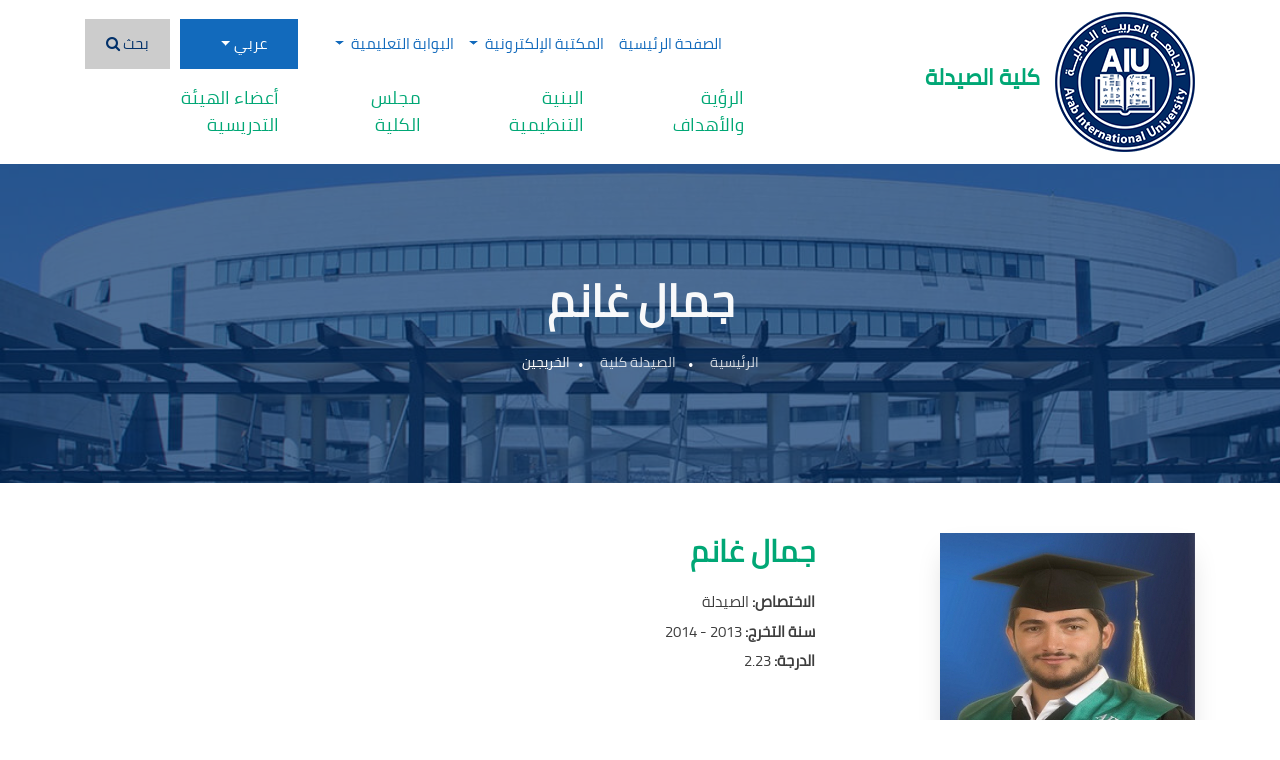

--- FILE ---
content_type: text/html; charset=UTF-8
request_url: https://www.aiu.edu.sy/ar/23-7535/alumni-details/115
body_size: 5334
content:
<!doctype html>
<html  lang="ar">
    <head>
        <meta charset="utf-8">
        <meta http-equiv="X-UA-Compatible" content="IE=edge">
        <meta name="viewport" content="width=device-width, initial-scale=1">
        <link rel="apple-touch-icon" sizes="180x180" href="/favicons/apple-touch-icon.png">
        <link rel="icon" type="image/png" sizes="48x48" href="/favicons/favicon-48x48.png">
        <link rel="icon" type="image/png" sizes="32x32" href="/favicons/favicon-32x32.png">
        <link rel="icon" type="image/png" sizes="16x16" href="/favicons/favicon-16x16.png">
        <link rel="manifest" href="/favicons/manifest.json">
        <link rel="mask-icon" href="/favicons/safari-pinned-tab.svg" color="#163a94">
		<meta name="theme-color" value="#FFFFFF">
        <title>جمال غانم</title>
         <meta name="title" content="جمال غانم" />
         <meta name="description" content="جمال غانم" />
         <meta name="keywords" content="جمال غانم" />
         <meta property="og:title" content="جمال غانم">
         <meta property="og:image" content="https://www.aiu.edu.sy/ui/students_photos/2020-06/Jamal_Ghanem.jpg">
         <meta property="og:description" content="جمال غانم">
         <meta property="og:url" content="https://www.aiu.edu.sy/ar/23-7535/alumni-details/115">
         <meta property="og:type" content="website">
		 
		 
		 <meta name="twitter:card" content="summary" />
		 <meta name="twitter:site" content="@aiu_edu_sy" />
	     <meta name="twitter:creator" content="@aiu_edu_sy" />
		 
		 <meta name="twitter:title" content="جمال غانم" />
		 <meta name="twitter:description" content="جمال غانم" />
         <meta name="twitter:image" content="https://www.aiu.edu.sy/ui/students_photos/2020-06/Jamal_Ghanem.jpg" />
		 
                    
        <!-- Bootstrap CSS -->
<link rel="stylesheet" href="/themes/aiu_theme/assets/bootstrap-4.4.1/dist/css/bootstrap.min.css" />

<!-- Bootstrap RTL Fixer-->
<link rel="stylesheet" href="/inc/bootstrap_extension_rtl/bootstrap-4/bootstrap_ex_rtl.css" />
<link href="/themes/aiu_theme/assets/fonts/cairo/style.css" rel="stylesheet">

<!-- Smart menu-->
<link href="/themes/aiu_theme/assets/smartmenus-1.1.0/addons/bootstrap-4/jquery.smartmenus.bootstrap-4.min.css" rel="stylesheet">
<!-- Font Awesome-->
<link rel="stylesheet" href="/themes/aiu_theme/assets/fonts/font-awesome-4.7.0/css/font-awesome.min.css" />

<!-- Google Fonts-->
<!--<link href='https://fonts.googleapis.com/css?family=Ubuntu:300,400,500,700' rel='stylesheet' type='text/css'>-->
<link
    href="https://fonts.googleapis.com/css?family=Noto+Serif:400,400i,700,700i|Roboto:100,100i,300,300i,400,400i,500,500i,700,700i,900,900i&display=swap"
    rel="stylesheet">
<!--Owl Carousel 2-->
<link rel="stylesheet" href="/themes/aiu_theme/assets/OwlCarousel2-2.3.4/dist/assets/owl.carousel.min.css">
<link rel="stylesheet" href="/themes/aiu_theme/assets/OwlCarousel2-2.3.4/dist/assets/owl.theme.default.min.css">
<!-- magnific-popup-->
<!--<link rel="stylesheet" href="/themes/aiu_theme/assets/magnific-popup/magnific-popup.css">-->
<link rel="stylesheet" href="/themes/aiu_theme/assets/full-featured-image-viewer-gallery/css/lightgallery.min.css">

<!-- Custom Style-->
<link rel="stylesheet" href="/themes/aiu_theme/assets/tagify/tagify.min.css?v=6000001" />
<link rel="stylesheet" href="/themes/aiu_theme/assets/css/site_style.min.css?v=6000001" />
       
    </head>
    <body data-lang='ar' data-direction='rtl'>
	
		<div itemscope itemtype="https://schema.org/WebPage">			
			<meta itemprop="name" content="جمال غانم">
			<meta itemprop="description" content="جمال غانم">
			<div itemprop="publisher" itemscope itemtype="https://schema.org/CollegeOrUniversity">
				<meta itemprop="name" content="Arab International University (AIU)">
			</div>			    
		</div>
		       <!-- <div id="preloader">
            <div class="preloader-wrapper">
                <div class="loader">
                    <i class="fa fa-cog fa-spin"></i>
                </div>
            </div>
            
        </div>    -->   

        <div class="shadow">
		 <link rel="stylesheet" href="/css_pages/style_college_23.css">
<link rel="stylesheet" href="/css_pages/pages/style_page_template_id_8_ar.css?v=2020-07-06+13%3A21%3A45">
<link rel="stylesheet" href="/css_pages/pages/style_page__ar.css?v=">
<header id="header-aiu" class='header-faculty'> <div class="container"> <nav class="navbar navbar-expand-lg navbar-primary pl-0 pr-0 main-nav-bar"> <a class="navbar-brand" href="/ar/"> <img src="/themes/aiu_theme/assets/images/logo_en_350_43.png" class="header-logo" width="140" height="140" alt="Arab International University" /> </a> <a class="navbar-brand" href="/ar/4642/-الصيدلة"> <!--<img src="assets/images/logo_en_350_43.png" class="header-logo" alt="Arab International University" />--> <div class="college-brand"> <span class="text-college-brand text-college-color">كلية الصيدلة</span> </div> </a> <button class="navbar-toggler navbar-toggler-homepage" type="button" data-toggle="collapse" data-target="#navbarSupportedContent" aria-controls="navbarSupportedContent" aria-expanded="false" aria-label="Toggle navigation"> <span class="icon flaticon2-menu-1"></span> </button> <div class='home-div-nav'> <nav class="navbar navbar-expand-lg flex-sm-column flex-md-row nav-bar-top-custom"> <ul class="navbar-nav navbar-nav-top-custom ml-lg-auto top-nav-space sm-rtl"> <li class="nav-item"> <a class="nav-link" href="/" >الصفحة الرئيسية</a> </li> <li class="nav-item dropdown "> <a href="#" class="nav-link dropdown-toggle">المكتبة الإلكترونية <span class="caret"></span></a> <ul class="dropdown-menu bg-primary"> <li class="bg-primary "> <a class="dropdown-item text-primary" href="https://search.ebscohost.com/login.aspx?authtype=ip,uid&custid=ns017486&groupid=main&profile=eds" target='_blank'>المكتبة الإلكترونية</a> </li> <li class="bg-primary "> <a class="dropdown-item text-primary" href="http://library.aiu.edu.sy/" target='_blank'>مكتبة AIU</a> </li> </ul> </li> <li class="nav-item dropdown "> <a href="#" class="nav-link dropdown-toggle">البوابة التعليمية <span class="caret"></span></a> <ul class="dropdown-menu bg-primary"> <li class="bg-primary "> <a class="dropdown-item text-primary" href="http://mygate.aiu.edu.sy:8080/faces/index.xhtml" target='_blank'>بوابة معلومات ( الطالب والمدرس)</a> </li> <li class="bg-primary "> <a class="dropdown-item text-primary" href="https://learn.aiu.edu.sy/" target='_blank'>نظام التعلم الإلكتروني moodle</a> </li> </ul> </li> </ul> <ul class="navbar-nav navbar-lang-search"> <li class="nav-item dropdown nav-lang"> <a class="nav-link dropdown-toggle" href="#" id="navbarDropdown" role="button" data-toggle="dropdown" aria-haspopup="true" aria-expanded="false" > </a> <div class="dropdown-menu dropdown-menu-extra-small" aria-labelledby="navbarDropdown"> <a href='/en/23-7535/alumni-details/115' class='dropdown-item ' data-lang-key='en'>English</a><a href='/ar/23-7535/alumni-details/115' class='dropdown-item active' data-lang-key='ar'>عربي</a><a href='/fr/23-7535/alumni-details/115' class='dropdown-item ' data-lang-key='fr'>Français</a><a href='/es/23-7535/alumni-details/115' class='dropdown-item ' data-lang-key='es'>Español</a><a href='/de/23-7535/alumni-details/115' class='dropdown-item ' data-lang-key='de'>Deutsch</a> </div> </li> <li class="nav-item"> <a class="nav-link displayBox" href="javascript:void(0);" data-enable="false"> <span>بحث</span> <i class="fa fa-search"></i> </a> </li> </ul> </nav> <div class="collapse navbar-collapse main-navbar mt-lg-2" id="navbarSupportedContent"> <ul class="navbar-nav ml-auto close-menu-ul"> <button id="close-menu"> <span class="flaticon2-close text-light"></span> </button> </ul> <ul class="navbar-nav sm-rtl -auto navbar-nav- position-relative"> <li class="nav-item home-item"> <a class="nav-link" href="/ar/4643/-الصيدلة">الرئيسية</a> </li> <li class="nav-item "> <a class="nav-link" href="/ar/23-142/-الرؤية-و-الاهداف-في-كلية-الصيدلة" >الرؤية والأهداف</a> </li> <li class="nav-item "> <a class="nav-link" href="/ar/23-307/البنية-التنظيمية" >البنية التنظيمية</a> </li> <li class="nav-item "> <a class="nav-link" href="/ar/23-8376/مجلس-الكلية" >مجلس الكلية</a> </li> <li class="nav-item "> <a class="nav-link" href="/ar/23-8378/أعضاء-الهيئة-التدريسية" >أعضاء الهيئة التدريسية</a> </li> </ul> </div> </div> </nav> </div> </header> <section id="search-box"> <div class="container mb-5 mt-5"> <div class="row"> <div class="col-md-12"> <form action="/ar/search"> <div class="input-group"> <input type="text" name="word" class="form-control" placeholder="ابحث عن..." aria-label="ابحث عن..." aria-describedby="button-addon2"> <div class="input-group-append"> <button class="btn btn-outline-secondary" type="submit" id="button-addon2"><i class="fa fa-search"></i> </button> </div> </div> </form> </div> </div> </div> </section> <section class="page-header-with-banner text-center" data-bg="/themes/aiu_theme/assets/images/campus_edit_1.jpg"> <div class="container"> <div class="row"> <div class="col-12"> <h1 class="text-light mb-4">جمال غانم</h1> <div class='d-inline-block'> <ol class="breadcrumb mb-0 pt-0 pb-0"><li class='breadcrumb-item'><a href='/'>الرئيسية</a></li><li class='breadcrumb-item'><a href='/ar/4643/-الصيدلة'> الصيدلة كلية</a></li><li class='breadcrumb-item'>الخريجين</li></ol> </div> </div> </div> </div> </section> <section draggable="true" data-highlightable="1" id="ihlejh" class="page-inner"><div draggable="true" data-highlightable="1" id="i3aq2v" class="container"><div draggable="true" data-highlightable="1" id="i063f5" class="row"><div draggable="true" data-highlightable="1" id="itcztl" class="col-xl-12 col-lg-12 col-md-12 col-sm-12 col-12"><div data-bs-text="text" draggable="true" data-highlightable="1" id="iudtoc"><div class='row'> <div class="col-md-4"><div class="card-member"><div class="card-member-img"><img src="/ui/cash/C_uploads_students_photos_2020-06_255290Jamal_Ghanem.jpg" class="img-fluid" alt="Jamal Ghanem" width='255' height='290' loading="lazy" /></div></div></div><div class="col-md-8"><div class="details-member"><h3 class="mb-4">جمال غانم</h3> <ul class="list-unstyled"> <li class="mb-2"><span><b>الاختصاص: </b>الصيدلة</span></li> <li class="mb-2"><span><b>سنة التخرج: </b>2013 - 2014</span></li> <li class="mb-2"><span><b>الدرجة: </b>2.23</span></li> </ul> </div></div></div></div></div></div></div></section><section id="iwhw0z" class="social-share-banner"><div draggable="true" data-highlightable="1" id="izcea7" class="container"><div draggable="true" data-highlightable="1" id="iy849n" class="row"><div draggable="true" data-highlightable="1" id="iyfsmi" class="col-xl-12 col-lg-12 col-md-12 col-sm-12 col-12 gjs-selected"><div class='social-wrap'>
    <img src="/themes/aiu_theme//assets/svg/share.svg" class='sahre-icon-share'  width="20" height="20" alt="Share">
    <div id='shareIcons' class='d-inline-block'></div>
<a href='javascript:void(0);' onclick="window.print()" title="Print" class='d-none d-md-inline-block'>
    <img src="/themes/aiu_theme//assets/svg/print.svg" class='print-icon-share' width="20" height="20" alt="Print">
</a>
</div> </div></div></div></section><!-- Footer --> <footer class="footer"> <div class="container"> <div class="row"> <div class="col-md-9"> <div class="row"> <div class="col-md-12"> <span class="title-link-footer"> روابط سريعة </span> </div> <div class="col-md-12"> <div class="row"> <div class="col-md-4"> <ul class="footer-list-links"> <li> <a href="/ar/10104/شاركنا-رأيك" >شاركنا رأيك</a> </li> </ul> </div> <div class="col-md-4"> <ul class="footer-list-links"> <li> <a href="http://mygate.aiu.edu.sy:8080/faces/index.xhtml" target='_blank'>البوابة الإلكترونية</a> </li> </ul> </div> <div class="col-md-4"> <ul class="footer-list-links"> <li> <a href="/ar/7543/وظائف-العمل" >وظائف</a> </li> </ul> </div> <div class="col-md-4"> <ul class="footer-list-links"> <li> <a href="/ar/234/اتصل-بنا" >اتصل بنا</a> </li> </ul> </div> <div class="col-md-4"> <ul class="footer-list-links"> <li> <a href="https://learn.aiu.edu.sy/" target='_blank'>Moodle</a> </li> </ul> </div> <div class="col-md-4"> <ul class="footer-list-links"> <li> <a href="/ar/2-29/نادي-الخريجين" >نادي الخريجين</a> </li> </ul> </div> <div class="col-md-4"> <ul class="footer-list-links"> <li> <a href="/ar/sitemap" >خريطة الموقع</a> </li> </ul> </div> <div class="col-md-4"> <ul class="footer-list-links"> <li> <a href="https://mail.aiu.edu.sy" target='_blank'>البريد الإلكتروني</a> </li> </ul> </div> <div class="col-md-4"> <ul class="footer-list-links"> <li> <a href="https://www.youtube.com/c/ArabInternationalUniversity/playlists" target='_blank'>حفلات التخرج</a> </li> </ul> </div> </div> </div> </div> <div class="row"> <div class="col-md-12 pt-5"> <span class="title-link-footer"> زيارة الجامعة </span> </div> <div class="col-md-12"> <div class="row"> <div class="col-md-4"> <ul class="footer-list-links"> <li> <a href="/ar/60/نظام-الدراسة-في-الجامعة" >الدراسة في الجامعة</a> </li> </ul> </div> <div class="col-md-4"> <ul class="footer-list-links"> <li> <a href="/ar/158/الرعاية-الصحية" >التأمين والرعاية الصحية</a> </li> </ul> </div> <div class="col-md-4"> <ul class="footer-list-links"> <li> <a href="/ar/69/شروط-القبول" >شروط القبول</a> </li> </ul> </div> <div class="col-md-4"> <ul class="footer-list-links"> <li> <a href="/ar/247/الاتفاقيات-الدولية" >الدراسة في الخارج</a> </li> </ul> </div> <div class="col-md-4"> <ul class="footer-list-links"> <li> <a href="/ar/12734/حول-الجامعة-" >الحياة الجامعية</a> </li> </ul> </div> <div class="col-md-4"> <ul class="footer-list-links"> <li> <a href="/ar/13122/بوابة-الشكاوي-والمقترحات" >بوابة الشكاوي والمقترحات</a> </li> </ul> </div> <div class="col-md-4"> <ul class="footer-list-links"> <li> <a href="/ar/14857/الشركاء" >الشريك الاستراتيجي</a> </li> </ul> </div> </div> </div> </div> </div> <div class="col-md-3"> <div class="footer-rank-img"> <a href='https://www.instagram.com/arab_international_university/' target='_blank'> <img src='/uploads/instagram_footer_photos/insta.jpg' alt='AIU Instagram' width='253' height='253'> </a> </div> <div class="footer-form-subscribe mt-4 mb-4"> <p class="text-light text-uppercase">الاشتراك في القائمة البريدية</p> <form id="form_subscribe"> <input class="form-control mb-3" name='email' placeholder="البريد الالكترونى"> <button class="btn btn-primary btn-global" type='button'>اشترك</button> </form> </div> </div> <div class="col-md-12 text-center"> <ul class='social-media-links'><li><a href='https://www.facebook.com/ArabInternationalUniversity' target='_blank' title='Facebook' ><span class='fa fa-facebook'></span></a></li><li><a href='https://www.youtube.com/channel/UCE0SXIKKRA-oRThZRynTRIg' target='_blank' title='YouTube' ><span class='fa fa-youtube-play'></span></a></li><li><a href='https://twitter.com/aiu_edu_sy' target='_blank' title='Twitter' ><span class='fa fa-twitter'></span></a></li><li><a href='https://www.instagram.com/arab_international_university' target='_blank' title='Instagram' ><span class='fa fa-instagram'></span></a></li></ul> </div> <div class="col-md-12"> <hr class="bg-light" /> </div> <div class="col-md-12"> <div class="row"> <div class="col-md-12"> <p class="text-light text-center mb-0 pt-4 "> جميع الحقوق محفوظة © 2020 الجامعة العربية الدولية (AIU). </p> </div> <!--<div class="col-md-auto ml-md-auto"> <p class="text-light mb-0 pt-4 "> Powered by <a href="//innovi.biz" target='_blank' class="innovi-link">INNOVI</a> </p> </div>--> </div> </div> </div> </div> </footer> <!-- Footer End --></div>	
<script>
    var _PREF = '/';
    var _DIR = 'rtl';
    var pLang = 'ar';
</script>

 <!-- Optional JavaScript -->
<!-- jQuery first, then Popper.js, then Bootstrap JS -->
<script src="/themes/aiu_theme/assets/libs/jquery-3.6.0.min.js"></script>
<script src="/themes/aiu_theme/assets/libs/popper.min.js"></script>
<script src="/themes/aiu_theme/assets/bootstrap-4.4.1/dist/js/bootstrap.min.js"></script>
<!--Owl Carousel 2 -->
<script src="/themes/aiu_theme/assets/OwlCarousel2-2.3.4/dist/owl.carousel.min.js"></script>
<!-- Parallax-->
<script src="/themes/aiu_theme/assets/js/parallaxing.min.js"></script>

<!-- magnific-popup-->
<!--<script src="/themes/aiu_theme/assets/magnific-popup/jquery.magnific-popup.min.js"></script>-->
<script src="/themes/aiu_theme/assets/full-featured-image-viewer-gallery/js/lightgallery-all.min.js"></script>

<!-- Custom Script -->
<script src="/themes/aiu_theme/assets/js/jquery.easing.min.js"></script>
<script src="/themes/aiu_theme/assets/js/custom.min.js?v=12345"></script>


<!-- SmartMenus jQuery plugin -->
<script type="text/javascript" src="/themes/aiu_theme/assets/smartmenus-1.1.0/jquery.smartmenus.min.js"></script>
<!-- SmartMenus jQuery Bootstrap 4 Addon -->
<script type="text/javascript"
    src="/themes/aiu_theme/assets/smartmenus-1.1.0/addons/bootstrap-4/jquery.smartmenus.bootstrap-4.min.js"></script>

<script  src="/inc/js/config-site-new.min.js?v=12345"></script>






<script src="/inc/libs/form-validator/jquery.form-validator.min.js" type="text/javascript"></script>
<script src="/inc/libs/form-validator/lang/ar.min.js" type="text/javascript"></script>

 <link rel="stylesheet" type="text/css" href="/inc/libs/shareJs/jssocials.min.css" />
 <link rel="stylesheet" type="text/css" href="/inc/libs/shareJs/jssocials-theme-minima.css" />
 <script src="/inc/libs/shareJs/jssocials.min.js"></script>
 <script>
 jsSocials.shareStrategies["my_popup"] = function(args) {
    return $("<div>").click(function() {
            window.open(args.shareUrl, "MyShareWindow", 
                "width=800, height=600, location=1, resizeable=1, menubar=0, scrollbars=0, status=0, titlebar=0, toolbar=0");
        });
};
        $("#shareIcons").jsSocials({
             shareIn: "my_popup",
             showLabel: false,
            showCount: false,
            shares: ["twitter", "facebook", "linkedin", "whatsapp","telegram","messenger", "email"]        });
</script><!-- Global site tag (gtag.js) - Google Analytics --> <script async src="https://www.googletagmanager.com/gtag/js?id=UA-108805059-1"></script> <script>   window.dataLayer = window.dataLayer || [];   function gtag(){dataLayer.push(arguments);}   gtag('js', new Date());    gtag('config', 'UA-108805059-1'); </script></body>
</html>

--- FILE ---
content_type: text/css
request_url: https://www.aiu.edu.sy/themes/aiu_theme/assets/fonts/cairo/style.css
body_size: 128
content:
@font-face {
  font-family: "cairo";
  src: url("cairo.eot?#iefix");
  src: local("القاهرة"), local("cairo"), url("cairo.woff") format("woff");
}

--- FILE ---
content_type: text/css
request_url: https://www.aiu.edu.sy/css_pages/style_college_23.css
body_size: 683
content:
  
	/*
	 .page-header-with-banner::before {
		background: #676767;
		opacity: 0.95;
	 }*/
	.btn-college,.btn-college:hover{
		background: #00a775 !important;
		color:#fff
	}
	h1,h2,h3,h4,h5,h6,.h1,.h2,.h3,.h4,.h5,.h6{
		color:#00a775
	}
	
		.info-item.with-layer.layer-orange:before {
			background: #00a775 !important;
			
		}
		
	 /** Override Color */
	 .text-college-color,
	 .navbar-toggler .icon,
	.navbar-primary .main-navbar:not(.show) .navbar-nav a.nav-link {
		 color: #00a775 ;
	 }
	 
	 .text-primary{
		color: #00a775 !important ;
	 }
	 @media(min-width:992px){
		.main-navbar .navbar-nav .bg-primary.dropdown-menu{
			border-color:#00a775 !important ;
		}
		.main-navbar .navbar-nav .bg-primary.dropdown-menu li a{
		   border-color:rgba(255,255,255,.2) !important ;
	   }
	   .main-navbar .navbar-nav .bg-primary.dropdown-menu,
	   .main-navbar .navbar-nav .bg-primary.dropdown-menu li,
	   .main-navbar .nav-item.dropdown.show,
	   .main-navbar .nav-item.dropdown:hover,
	   .main-navbar .nav-item:hover,
	   .main-navbar .nav-item.active-item 
	   {
		   background-color: #00a775 !important ;
		}
		.main-navbar .navbar-nav .nav-item.dropdown .dropdown-menu li a:hover,
		.main-navbar .nav-item.dropdown .dropdown-menu li:hover > a{
		   color: #00a775 !important ;
		}
	   }
	 .filter-box-site .btn-primary,
	 .input-group-append .btn,
	 .navbar-primary .main-navbar:not(.show) .navbar-nav li.nav-item:hover,
	 .owl-carousel-gallery .owl-nav button{
		background: #00a775 !important;
	 }
	 .btn-primary:not(.btn-global){
		border-color: #00a775 !important;
		background: #00a775 !important;
	 }
	 .form-control:focus{
		border-color: #00a775 ;
	 }
		border-color: #00a775 !important;
		background: #00a775 !important;
	 }
	 a,a:hover,a:focus{
		color: #00a775 ;
	 }
	 .more-link.colored{
		 color: #00a775 !important;
	 }
	 .more-link.colored i.arrow:before,
	 .more-link.colored i.arrow:after {
		 background-color: #00a775
	 }

	 .info-item.with-layer.layer-college:before {
		 background: #bd5319;
		 opacity: 0.8;
	 }

	 .news_info .date {
		 border-color: #00a775;
		 color: #00a775;
	 }

	 .btn-college {
		 color: #fff;
		 background-color: #00a775;
		 border-color: #00a775;
	 }
	

--- FILE ---
content_type: image/svg+xml
request_url: https://www.aiu.edu.sy/themes/aiu_theme//assets/svg/share.svg
body_size: 614
content:
<?xml version="1.0" encoding="utf-8"?>
<!-- Generator: Adobe Illustrator 22.0.1, SVG Export Plug-In . SVG Version: 6.00 Build 0)  -->
<svg version="1.1" id="Layer_1" xmlns="http://www.w3.org/2000/svg" xmlns:xlink="http://www.w3.org/1999/xlink" x="0px" y="0px"
	 viewBox="0 0 200 200" style="enable-background:new 0 0 200 200;" xml:space="preserve">
<style type="text/css">
	.st0{fill:#777777;}
</style>
<g>
	<path class="st0" d="M198.6,58.3L144.3,1.9c-1.8-1.8-4.5-2.4-6.8-1.5c-2.4,1-3.9,3.3-3.9,5.8v27.1h-2.1
		c-44.9,0-81.4,36.5-81.4,81.4v12.5c0,2.9,2,5.3,4.9,6c0.5,0.1,0.9,0.2,1.4,0.2c2.4,0,4.6-1.4,5.7-3.6
		c11.7-23.5,35.3-38.1,61.6-38.1h9.9v27.1c0,2.6,1.6,4.9,3.9,5.8c2.3,1,5.1,0.4,6.8-1.5l54.3-56.3C200.9,64.5,200.9,60.7,198.6,58.3
		z"/>
	<path class="st0" d="M175.3,200.3H25c-13.8,0-25-11.2-25-25V58.4c0-13.8,11.2-25,25-25h25c4.6,0,8.3,3.7,8.3,8.3s-3.7,8.3-8.3,8.3
		H25c-4.6,0-8.3,3.7-8.3,8.3v116.8c0,4.6,3.7,8.3,8.3,8.3h150.2c4.6,0,8.3-3.7,8.3-8.3v-66.8c0-4.6,3.7-8.3,8.3-8.3
		c4.6,0,8.3,3.7,8.3,8.3v66.8C200.3,189.1,189.1,200.3,175.3,200.3z"/>
</g>
</svg>


--- FILE ---
content_type: application/javascript
request_url: https://www.aiu.edu.sy/themes/aiu_theme/assets/js/custom.min.js?v=12345
body_size: 2326
content:
var THEMEMASCOT={};$(document).ready((function(){if($("#logout").click((function(){$.ajax({url:_PREF+"logout",success:function(){document.location.reload()}})})),$('[draggable="true"]').removeAttr("draggable"),$(".nav-lang .nav-link").text($(".nav-lang .dropdown-item.active").text()),$("#header-aiu").length){var d=$(".navbar-lang-search").prop("outerHTML"),x;(x=$("<div/>").append(d)).contents().find(".dropdown-item").each((function(){$(this).hasClass("active")&&x.contents().find(".nav-link.dropdown-toggle").text($(this).attr("data-lang-key"))}));var c=$("#header-aiu").html(),c1=$("<div/>").append(c);c1.contents().find("#navbarSupportedContent").append(x.html());var x=$("<header id='header-aiu-fixed' class=''></header>").append(c1.html());$("#header-aiu").hasClass("header-faculty")&&x.addClass("header-faculty-fixed"),x.insertAfter($("#header-aiu")),$(window).scroll((function(){$(window).scrollTop()>165?$("#header-aiu-fixed").length&&($("#header-aiu-fixed").hasClass("fixed-header")||($(".displayBox").attr("data-enable","false"),$("#search-box").hide(),$("#header-aiu-fixed").addClass("fixed-header"))):$("#header-aiu-fixed").length&&$("#header-aiu-fixed").hasClass("fixed-header")&&$("#header-aiu-fixed").removeClass("fixed-header")}))}if($("#job-name-hidden").length&&$("#Field19[name='Field19']").val($("#job-name-hidden").text()).attr("readonly",!0).prop("readonly",!0),$(".main-nav-bar").length&&$(".navbar-nav-top-custom").length){var c=$(".navbar-nav-top-custom").prop("outerHTML");$(".main-nav-bar .navbar-collapse").append(c)}$("[data-split-text]").each((function(){$class=$(this).attr("data-split-text"),$text=$(this).text(),$text=$text.trim(),""!=$class&&($splite_text=$text.split(" "),$splite_text.length>1&&($new_text=$text.replace($splite_text[0]+" "," "),$span=$("<span/>").text($splite_text[0]).addClass($class),$(this).text($new_text),$(this).prepend($span)))})),$("a.force-link").click((function(e){e.preventDefault(),document.location=$(this).attr("href")})),jQuery.SmartMenus.Bootstrap.init(),$(".collapse.navbar-collapse .navbar-nav").addClass("ml-auto");var $document=$(document),$document_body=$(document.body),$window=$(window),$html=$("html"),$body=$("body");THEMEMASCOT.isMobile={Android:function(){return navigator.userAgent.match(/Android/i)},BlackBerry:function(){return navigator.userAgent.match(/BlackBerry/i)},iOS:function(){return navigator.userAgent.match(/iPhone|iPad|iPod/i)},Opera:function(){return navigator.userAgent.match(/Opera Mini/i)},Windows:function(){return navigator.userAgent.match(/IEMobile/i)},any:function(){return THEMEMASCOT.isMobile.Android()||THEMEMASCOT.isMobile.BlackBerry()||THEMEMASCOT.isMobile.iOS()||THEMEMASCOT.isMobile.Opera()||THEMEMASCOT.isMobile.Windows()}};var owl=$("#highlight-carosul");owl.owlCarousel({items:1,autoplay:!0,autoplayTimeout:1e4,loop:!0,dots:!1,rtl:"rtl"==_DIR,nav:!0,afterMove:function(elem){}});var setTout=null;owl.on("translate.owl.carousel",(function(event){$(".content-slide").fadeOut(100),setTout&&clearTimeout(setTout)})),owl.on("translated.owl.carousel",(function(event){var current=event.item.index,index_slide=owl.find(".owl-item").eq(current).find(".item-highlight").data("index");setTout=setTimeout((function(){$(".content-slide[data-index='"+index_slide+"']").fadeIn(100)}),100)}));var owl_success_stories=$("#success-stories-owl-carousel");owl_success_stories.length&&owl_success_stories.owlCarousel({items:1,autoplay:!0,autoplayTimeout:1e4,loop:!0,dots:!0,rtl:"rtl"==_DIR,nav:!0,afterMove:function(elem){}}),$("[data-bg]").each((function(){$bg=$(this).data("bg"),$(this).css("background","url("+$bg+")")})),$("[data-bg-color]").each((function(){$bg=$(this).data("bg-color"),$(this).css("background",$bg)})),$(".displayBox").click((function(){$enable=$(".displayBox").attr("data-enable"),"false"===$enable||!1===$enable?($(".displayBox").attr("data-enable","true"),$("#search-box").slideDown(200),$("#search-box .form-control").val(""),$("#search-box .form-control").focus()):($(".displayBox").attr("data-enable","false"),$("#search-box").slideUp(200),$("#search-box .form-control").blur())})),setTimeout((function(){}),500),$(".navbar-toggler").click((function(e){var _this=$(this);$("body,html").toggleClass("menu-opened")})),$("#close-menu").click((function(){$(".navbar-toggler").trigger("click")}));var a=0;$(window).scroll((function(){if($("#counter").length){var oTop=$("#counter").offset().top-window.innerHeight;0==a&&$(window).scrollTop()>oTop+300&&($(".counter-value").each((function(){var $this=$(this),countTo=$this.attr("data-count");$({countNum:"0"}).animate({countNum:countTo},{duration:2e3,easing:"swing",step:function(){$this.text(Math.floor(this.countNum))},complete:function(){$this.text(this.countNum)}})})),a=1)}})),$(".popup-gallery").lightGallery({mode:"lg-slide",cssEasing:"ease",easing:"linear",speed:600,height:"100%",width:"100%",addClass:"",startClass:"lg-start-zoom",backdropDuration:150,hideBarsDelay:6e3,useLeft:"rtl"==_DIR,closable:!0,loop:!0,escKey:!0,keyPress:!0,controls:!0,slideEndAnimatoin:!0,hideControlOnEnd:!1,mousewheel:!0,getCaptionFromTitleOrAlt:!1,appendSubHtmlTo:".lg-sub-html .d-none",subHtmlSelectorRelative:!1,preload:1,showAfterLoad:!0,selector:"a",selectWithin:"",nextHtml:"",prevHtml:"",index:!1,iframeMaxWidth:"100%",download:!1,counter:!1,appendCounterTo:".lg-toolbar",swipeThreshold:50,enableSwipe:!0,enableDrag:!0,dynamic:!1,dynamicEl:[],galleryId:1}),$(".owl-carousel-gallery").owlCarousel({items:1,loop:!0,nav:!0,dots:!0,rtl:"rtl"==_DIR}),$(".owl-carousel-gallery-resize").owlCarousel({items:1,loop:!0,rtl:"rtl"==_DIR,dots:!0}),$(".honor-item a").popover(),$(".filter-box-site [type='reset']").click((function(){$(".filter-box-site form input.form-control,.filter-box-site form select.form-control").val(""),$(".filter-box-site form").submit()})),$("[data-campus-bg]").length&&($style=$("<style>        \n        .campus-bg::before {\n            background-image: url("+$("[data-campus-bg]").attr("data-campus-bg")+");\n        }\n        </style>"),$("head").append($style)),$(".page-inner table").length&&$(".page-inner table").each((function(){if(0==$(this).parents("table").length){var x=$(this).prop("outerHTML"),n=$("<div class='table-responsive'></div>").append(x);$(this).replaceWith(n)}}))}));

--- FILE ---
content_type: image/svg+xml
request_url: https://www.aiu.edu.sy/themes/aiu_theme/assets/svg/mail.svg
body_size: 530
content:
<?xml version="1.0" encoding="utf-8"?>
<!-- Generator: Adobe Illustrator 22.0.1, SVG Export Plug-In . SVG Version: 6.00 Build 0)  -->
<svg version="1.1" id="Layer_1" xmlns="http://www.w3.org/2000/svg" xmlns:xlink="http://www.w3.org/1999/xlink" x="0px" y="0px"
	 viewBox="0 0 200 200" style="enable-background:new 0 0 200 200;" xml:space="preserve">
<style type="text/css">
	.st0{fill:#777777;}
</style>
<path class="st0" d="M181.3,25.3H19.2C8.9,25.3,0.5,33.7,0.5,44v112.2c0,10.3,8.4,18.7,18.7,18.7h162.1c10.3,0,18.7-8.4,18.7-18.7
	V44C200,33.7,191.6,25.3,181.3,25.3z M181.3,37.8c0.8,0,1.7,0.2,2.4,0.5l-83.4,72.3L16.8,38.3c0.7-0.3,1.5-0.5,2.4-0.5L181.3,37.8z
	 M181.3,162.5H19.2c-3.4,0-6.2-2.8-6.2-6.2V51.4l83.2,72.1c1.2,1,2.6,1.5,4.1,1.5c1.5,0,2.9-0.5,4.1-1.5l83.2-72.1v104.8
	C187.5,159.7,184.7,162.5,181.3,162.5z"/>
</svg>
